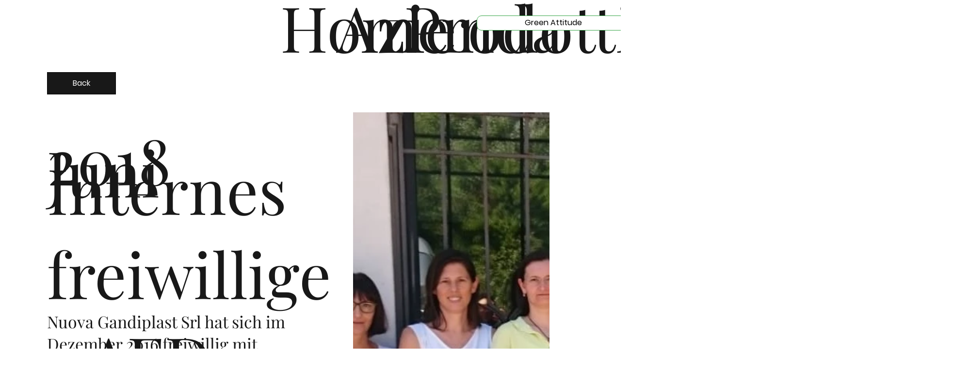

--- FILE ---
content_type: application/javascript; charset=utf-8
request_url: https://cs.iubenda.com/cookie-solution/confs/js/13578627.js
body_size: 87
content:
_iub.csRC = { consApiKey: 'SA57IP7e8ukDLz5IeIkjTjqwfn9xX8xh', showBranding: false, publicId: '9fd2e017-6db6-11ee-8bfc-5ad8d8c564c0', floatingGroup: false };
_iub.csEnabled = true;
_iub.csPurposes = [1];
_iub.cpUpd = 1743964738;
_iub.csT = 0.025;
_iub.googleConsentModeV2 = true;
_iub.totalNumberOfProviders = 3;
_iub.csSiteConf = {"askConsentAtCookiePolicyUpdate":true,"countryDetection":true,"emailMarketing":{"theme":"dark"},"enableFadp":true,"enableLgpd":true,"enableUspr":true,"floatingPreferencesButtonDisplay":"bottom-right","lgpdAppliesGlobally":false,"perPurposeConsent":true,"siteId":2300887,"storage":{"useSiteId":true},"whitelabel":false,"cookiePolicyId":13578627,"lang":"it","banner":{"acceptButtonDisplay":true,"closeButtonDisplay":false,"customizeButtonDisplay":true,"explicitWithdrawal":true,"listPurposes":true,"ownerName":"www.nuovagandiplast.it","position":"float-top-center","rejectButtonDisplay":true,"showTitle":false,"showTotalNumberOfProviders":true}};
